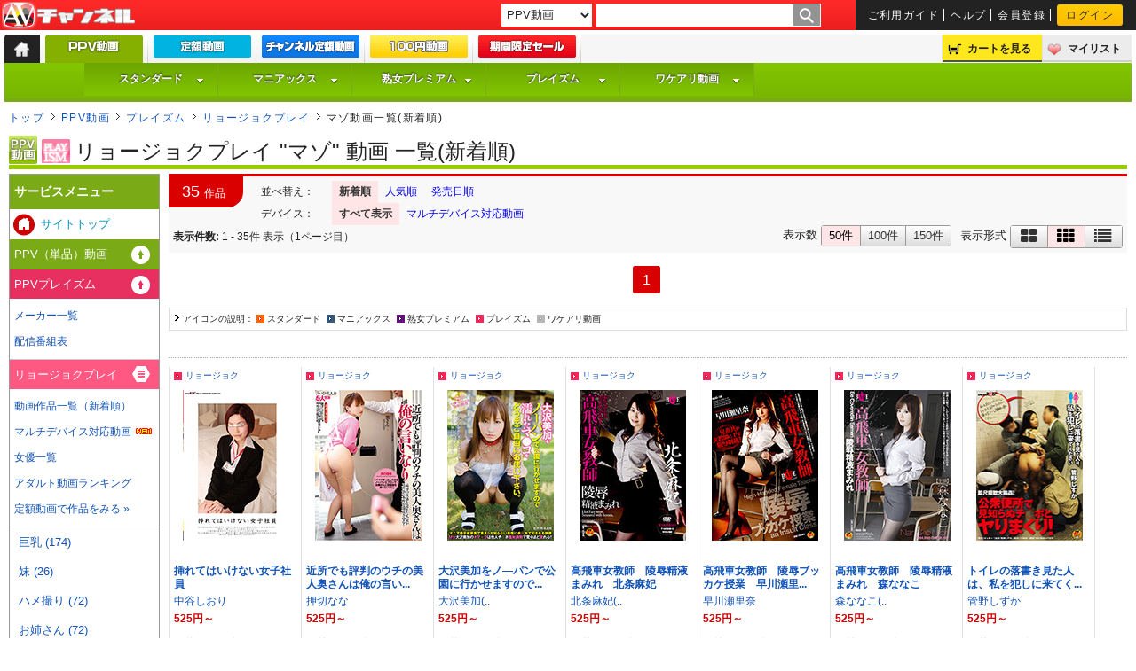

--- FILE ---
content_type: text/html;charset=UTF-8
request_url: https://www.av-channel.com/cat/277/?channelId=4006
body_size: 64339
content:
<!DOCTYPE html>
<html lang="ja">
<head prefix="og: http://ogp.me/ns#">
	<title>マゾのアダルト動画一覧。マゾのジャンル表示(1/1) - AVチャンネル</title>
	<meta name="keywords" content="リョージョクプレイマゾ, アダルト動画">
	<meta name="description" content="リョージョクプレイマゾの動画は35本!!! アダルト動画配信サイト【AVチャンネル】では、マゾの動画を、ストリーミング＋ダウンロード配信中！">
<meta name="viewport" content="width=device-width,initial-scale=1">
<meta property="og:locale" content="ja_JP" />
<meta property="og:site_name" content="AVチャンネル" />
<meta property="og:title" content="マゾのアダルト動画一覧。マゾのジャンル表示(1/1)" />
<meta property="og:description" content="リョージョクプレイマゾの動画は35本!!! アダルト動画配信サイト【AVチャンネル】では、マゾの動画を、ストリーミング＋ダウンロード配信中！" />
<meta property="og:url" content="https://www.av-channel.com/cat/277/" />
<meta property="og:image" content="null" />
<meta property="og:type" content="product" />
<meta charset="UTF-8">

		<meta http-equiv="X-UA-Compatible" content="IE=edge"/>
		<meta name="apple-mobile-web-app-title" content="AVC">
		<meta name="referrer" content="unsafe-url">
<link rel="shortcut icon" href="/images/icons/favicon.ico">
		<link rel="apple-touch-icon" href="/css_js/sp/sp_images/apple-touch-icon.png" />
		<link rel="stylesheet" type="text/css" href="/css_js/default.css?u=20220304">
		<link rel="stylesheet" type="text/css" href="/css_js/font-set.css?20191227">
		<link rel="stylesheet" href="/css_js/webfont/font-awesome/font-awesome.css">
		<!--[if lt IE 9]>
			<link rel="stylesheet" type="text/css" href="/css_js/ie.css">
			<script src="/css_js/js/html5.js"></script>
			<script src="/css_js/js/html5shiv.js"></script>
		<![endif]-->

		<link type='text/css' href='/css_js/jq/basic.css' rel='stylesheet' media='screen'>
		<!-- IE 6 hacks -->
		<!--[if lt IE 7]>
			<link type='text/css' href='/css_js/jq/simplemodal-ie.css' rel='stylesheet' media='screen'>
		<![endif]-->
		<style type="text/css">
			#simplemodal-overlay {background-color:#000; cursor:default;}
		</style>
		<link rel="canonical" href="https://www.av-channel.com/cat/277/">
<script type="text/javascript" src="/css_js/jq/jquery-1.8.3.min.js"></script>
		<script type="text/javascript" src="/css_js/jq/jquery.cookie.js"></script>
		<script type="text/javascript" src="/css_js/js/default.js" defer=”defer”></script>
<script type="text/javascript" src="/css_js/js/style_menu.js?2403" defer=”defer”></script>
<!-- 半額開始まで旧バナー表示 タイマー付き -->
<style>
  img[src*="/images/half/20220405/"]{visibility: hidden;}
</style>
<script>
$(function() {
  var here= (new Date()).getTime();
  var gmt = here + (new Date()).getTimezoneOffset()*60*1000;
  var startDate = "2018/01/01 17:00";
  var endDate = "2022/04/05 17:00";
  var nowDate = new Date(gmt+9*60*60*1000);
  if (startDate) {
     startDate = new Date(startDate);
   }
   else {
     startDate = nowDate;
   }
   if (endDate) {
     endDate = new Date(endDate);
   }
  if (startDate <= nowDate && (!endDate || nowDate <= endDate)) {
    $('img[src*="/images/half/20220405/"]').each(function(){
      var src = $(this).attr('src').replace(/20220405/g,'20220322');
      $(this).attr('src', src).css('visibility','visible');
    });
    $('[style*="/images/half/20220405/"]').css('background','url(//www.av-channel.com/images/half/20220322/bg.jpg) top center');
  }
  else {
    $('img[src*="/images/half/20220405/"]').css('visibility','visible');
    $('.half-timer-end-disnon').css('display','none');
  }
});
</script>
<!-- 半額開始まで旧バナー表示 タイマー付き -->
<!--monthly campaign 20220201-->
<style>
#slideImage{display: none;}
</style>
<script>
$(function() {
  var here= (new Date()).getTime();
  var gmt = here + (new Date()).getTimezoneOffset()*60*1000;
  var startDate = "2022/10/03 17:00";
  var endDate = "2022/10/31 16:59";
  var nowDate = new Date(gmt+9*60*60*1000);
  if (startDate) {
    startDate = new Date(startDate);
  } else {
    startDate = nowDate;
  }
  if (endDate) {
    endDate = new Date(endDate);
  }
  if (startDate <= nowDate && (!endDate || nowDate <= endDate)) {
//    $("#monthly-ticket-explan").parents('#top-style-speaker').after('<p class="red f16" style="margin-top:-17px;">【定額スタンダード ポイントバックキャンペーン ～9/30 17時まで】</p>');
//    $('.monthly #slideImage .overview>*:first-child img').attr('src','/images/cp/20220901/m_top_id1.jpg');
//    $('.monthly #slideImage .overview>*:first-child+* img').attr('src','/images/cp/20220201/m_top_id2.jpg');
    $('.monthly #slideImage .overview>*:first-child+*+* img').attr('src','/images/cp/20221003/m_top_id3.jpg');
//    $('.monthly #slideImage .overview>*:first-child+*+*+* img').attr('src','/images/cp/20220201/m_top_id4.jpg');
//    $('.monthly #slideImage .overview>*:first-child+*+*+*+* img').attr('src','/images/cp/20220201/m_top_id5.jpg');

    // /mypage/select_ticket/
    $('#mypage #contents4 #my-billing img[src*="/images/mypage/jukujo_m_ticket.jpg"]').parents('table').before('<p class="ctx"><a href="/static/monthly-campaign/"><img src="https://www.av-channel.com/images/cp/20221003/580_70.jpg" alt="定額 新規・カムバック購入 キャンペーン 10/31まで" height="70"></a></p><p><a class="f14 ctx" href="/static/monthly-campaign/">【定額動画 新規・カムバック購入 ～10/31 17時まで】</a></p>');
  }
  else {
    $('.js-top-bxslider a[href*="/static/monthly-campaign/"]').parent().remove();
  }
  $("#slideImage").show();
});
</script>
<!--end of monthly campaign 20220201-->
<script>
// 日時によって表示・非表示を切り替えるscript
// 記述例 <span class="view_timer" data-start-date="2015/9/24 10:00" data-end-date="2016/9/16 17:00">HogeHogeFugaFuga</span>
// ※要素に.view_timeを付与してください(script用class、スタイルは定義されていません)
// ※data-start-date="2015/9/24 10:00" data-end-date="2016/9/16 17:00"に開始終了日時を記述してください(開始・終了いずれかのみの記述でも有効です)
// .ad_footer,mypage_money_point_buy_smartphoneで使用
$(document).ready(function() {
  $(".view_timer").each(function(index, target) {
    var startDate = $(this).attr("data-start-date");
    var endDate = $(this).attr("data-end-date");
    var nowDate = new Date();
    if (startDate) {
      startDate = new Date(startDate);
    }
    else {
      startDate = nowDate;
    }
    if (endDate) {
      endDate = new Date(endDate);
    }
    if (startDate <= nowDate && (!endDate || nowDate <= endDate)) {
      $(this).show();
    }
    else {
      $(this).hide();
    }
  });
});
</script>
<!-- Google tag (gtag.js) -->
<script async src="https://www.googletagmanager.com/gtag/js?id=G-8B7P31CKQF"></script>
<script>
  window.dataLayer = window.dataLayer || [];
  function gtag(){dataLayer.push(arguments);}
  gtag('js', new Date());

  gtag('config', 'G-8B7P31CKQF');
</script>
	</head>
	<body>
		<!-- 全体_START -->
		<div id="wrapper">

			<header>
			<!-- ヘッダ_START -->
<div id="header-top">
					<p id="logo" title="AVチャンネル"><a href="https://www.av-channel.com/top/">AV-Channel</a></p>
					<div id="search-box">
						<!-- /Free word検索 -->
						<form name="kensaku" action='https://www.av-channel.com/keyword/' method="get">
							<select name="searchType">
<!--
								<option value="all"  >すべて</option>
-->
								<option value="ppv" selected >PPV動画</option>
								<option value="monthly"  >定額動画</option>
								<option value="ebook" >電子コミック</option>
							</select>
<datalist id="kanrenWord">
</datalist>
							<input class="flol" type="text" name="searchKeyword" value="" list="kanrenWord" />
							<input class="flol" type="image" value="search" src="/images/search_go.gif" alt="GO" >
						</form>
						<!-- Free word検索/ -->

						<!-- 共有サブメニュー_START -->
						<ul id="headerCommon" class="flor f10">
							<li><a href="https://www.av-channel.com/static/guide/">ご利用ガイド</a></li>
							<li><a href="https://www.av-channel.com/static/help/">ヘルプ</a></li>
							<li><a href="https://www.av-channel.com/new_member/" title="会員登録">会員登録</a></li>
							<li><a href="https://www.av-channel.com/login/">ログイン</a></li>
							</ul>
						<!-- 共有サブメニュー_END -->
					</div>
				</div>

				<div id="headerMiddle">
					<ul class="flol">
						<li id="tab-menu"><a href="https://www.av-channel.com/top/"><span>トップ</span></a></li><!--
						--><li id="tab-menu1" class="fnt1"><b><span><a href="https://www.av-channel.com/ppv/" title="PPV動画"></a></span></b></li><!--
						--><li id="tab-menu2" class="fnt1"><b><a href="https://www.av-channel.com/monthly/" title="定額動画"></a></b></li><!--
						--><li id="tab-menu6" class="fnt1"><b><a href="https://www.av-channel.com/channelMonthly/" title="チャンネル定額動画"></a></b></li><!--
						--><!--
						--><li id="tab-menu4" class="fnt1"><b><a href="https://www.av-channel.com/100yen/?viewType2=2" title="100円動画"></a></b></li><!--
            --><li id="tab-menu7" class="fnt1"><b><a href="https://www.av-channel.com/av/half/" title="期間限定セール"></a></b></li>

					</ul>

					<!-- カート＆マイリス_START -->
					<ul id="function-menu" class="flor">
						<li id="cart-menu"><a rel="nofollow" href="https://www.av-channel.com/cart_list/">カートを見る</a></li><!--
						--><li id="mylist-menu"><a rel="nofollow" href="https://www.av-channel.com/mypage/mylist/">マイリスト</a></li>
					</ul>
					<!-- カート＆マイリス_END -->
					</div>
				<!-- 検索機能：AVチャンネル全体チャンネル内まで検索_END -->
                        <div id="headerBottom">
<ul id="style-nav-menu2014" class="avc-menu ppv f12">
        <li  class="svc1"><a class="style_top" href="https://www.av-channel.com/s/std/">スタンダード</a>
                <ul id="style-menu1-ppv">
                </ul>
        </li>
        <li class="svc2"><a class="style_top" href="https://www.av-channel.com/s/mx/">マニアックス</a>
                <ul id="style-menu2-ppv">
                </ul>
        </li>
        <li class="svc3"><a class="style_top" href="https://www.av-channel.com/s/jukujo/">熟女プレミアム</a>
                <ul id="style-menu3-ppv">
                </ul>
	</li>
	<li class="svc4"><a class="style_top" href="https://www.av-channel.com/s/plaism/">プレイズム</a>
                <ul id="style-menu4-ppv">
                </ul>
	</li>
	<li class="svc5"><a class="style_top" href="https://www.av-channel.com/s/wd/">ワケアリ動画</a>
                <ul  id="style-menu5-ppv">
                </ul>
	</li>
</ul>

</div>
				</header>
<!--
	
-->
<!--<div class="check-message f14">本日(8/26)行った臨時メンテナンスは終了しました。</div>-->
<nav class="thumb-list">
		<ul>
			<li class="home-icon"><a href="https://www.av-channel.com/top/">トップ</a></li>
			<li class="nav-arw"><a href="https://www.av-channel.com/ppv/">PPV動画</a></li>
		<li class="nav-arw"><a href="https://www.av-channel.com/s/plaism/">プレイズム</a></li>
		<li class="nav-arw"><a href="/ch/violence-play/">リョージョクプレイ</a></li>
				<li class="nav-arw">マゾ動画一覧(新着順)</a></li>
		</ul>
	</nav>

	<h2 id="site-title" class="ltx ppv"><span class="ico-plaism-l">リョージョクプレイ&nbsp;"マゾ"&nbsp;動画 一覧(新着順)
			</span></h2>
		<form name="historyForm">
		<input type="hidden" name="historyUrl" value="">
	</form>
	<script type="text/javascript" src="/css_js/js/pagging.js"></script>

	<!--サイトメイン_START-->
	<div id="main-box">

		<!-- 左大枠_START -->
		<div id="container">

			<!-- MAINCONTENTS2_START -->
			<div id="contents-left">
<!-- <div id="cp10th-aniv" class="f12" style="display: block;">
<a href="http://king-fuzoku.com/deli/" target="_blank">
<img alt="デリヘルキング" src="http://www.av-channel.com/images/ad/deli.gif">
[PR] あの超有名女優の生デリヘル動画！
</a>
</div>
<script type="text/javascript" src="/css_js/jq/jq.avc.js"></script>

<div id="cp10th-aniv" class="f12" style="display: block;">
  <a href="/ppv/">
    <img alt="キャンペーン" src="/images/cp/20170210/top_banner.gif">
    今だけ！サービスポイント最大20倍の大還元！
  </a>
</div> -->
<!--
<div class="janre-opt">
<ul>
<li><a href="/cat/">ジャンル一覧</a></li>
<li><a href="/s/plaism/genre/">プレイズムのジャンル一覧</a></li>
	<li><a href="/cat/277/">「マゾ」を全スタイルから探す</a></li>
<li><a href="/cat/277/?serviceId=4">「マゾ」をプレイズムから探す</a></li>
</ul>
</div>
-->

<div class="seriesTitle">
	<h3 class="ltx f14">
	</h3>
	
</div>

				<div class="list-nav-categories clr">
					<p class="all-number fnt1"><span>35</span>作品</p>
<div class="flol"><ul class="nav-view-style"><li><b>並べ替え：</b></li><li class="list-view-on fnt1"><a href="/clist/?orderType=0&deviceType=0&serviceId=4&channelId=4006&categoryId=277&">新着順</a></li><li class="list-view-off fnt1"><a href="/clist/?orderType=1&deviceType=0&serviceId=4&channelId=4006&categoryId=277&">人気順</a></li><li class="list-view-off fnt1"><a href="/clist/?orderType=2&deviceType=0&serviceId=4&channelId=4006&categoryId=277&">発売日順</a></li></ul><ul class="nav-view-style"><li><b>デバイス：</b></li><li class="list-view-on fnt1"><a href="/clist/?orderType=0&serviceId=4&channelId=4006&categoryId=277&&deviceType=0">すべて表示</a></li><li class="list-view-off device fnt1"><a href="/clist/?orderType=0&serviceId=4&channelId=4006&categoryId=277&&deviceType=1">マルチデバイス対応動画</a></li></ul></div><div class="fCLR"><div class="nav-view-btn-wrapper"><span class="nav-view-btn-title">表示形式&nbsp;</span><ul class="nav-view-btn-group"><li class="nav-view-btn"><a class="" href="/clist/?serviceId=4&channelId=4006&categoryId=277&orderType=0&page=0&viewType=1"><i class="fa fa-fw fa-th-large"></i><span class="tooltip">詳細</span></a></li><li class="nav-view-btn"><a class="current" href="/clist/?serviceId=4&channelId=4006&categoryId=277&orderType=0&page=0&viewType=2"><i class="fa fa-fw fa-th"></i><span class="tooltip">パッケージ</span></a></li><li class="nav-view-btn"><a class="" href="/clist/?serviceId=4&channelId=4006&categoryId=277&orderType=0&page=0&viewType=3"><i class="fa fa-fw fa-list"></i><span class="tooltip tooltip-last">テキスト</span></a></li></ul></div><div class="nav-view-btn-wrapper"><span class="nav-view-btn-title">表示数&nbsp;</span><ul class="nav-view-btn-group"><li class="nav-view-btn"><a class="current" href="/clist/?serviceId=4&channelId=4006&categoryId=277&orderType=0&page=0&page=0&limit=50">50件</a></li><li class="nav-view-btn"><a class="" href="/clist/?serviceId=4&channelId=4006&categoryId=277&orderType=0&page=0&page=0&limit=100">100件</a></li><li class="nav-view-btn"><a class="" href="/clist/?serviceId=4&channelId=4006&categoryId=277&orderType=0&page=0&page=0&limit=150">150件</a></li></ul></div></div><p class="view-number f12"><b>表示件数:</b>&nbsp;1 - 35件&nbsp;表示（1ページ目）</p></div>

				<div class="numbers mg-t20 mg-b20"><ul ><li><span>1</span></li></ul>
</div><div class="clr ctx">
					<ul class="mg-t10 mg-b20 icon-list f10">
						<li>アイコンの説明：</li>
						<li class="ico-std">スタンダード</li>
						<li class="ico-mx">マニアックス</li>
						<li class="ico-jukujo">熟女プレミアム</li>
						<li class="ico-plaism">プレイズム</li>
						<li class="ico-wd">ワケアリ動画</li>
					</ul>
				</div>
<div id="item-list"><div class="list-navi"><div class="lbox ltx"></div><div class="rbox rtx"></div></div><!-- list-navi --><!-- 一覧系ヘッダb_END --><hr class="line-dot mg-t10 mg-b10"><div id="itemlist"><div id="cb46085"><div class="itembox2">
<div class="inbox-reg">
<p class="ico-plaism"><!--PPV_START--><span><img src="/images/spacer.gif" width="1" height="11" /></span><!--PPV_END--><!--CH_S--><a href="/ch/violence-play/">リョージョク</a><!--CH_E--></p>
<p class="j-r"><a href="/c/SDMT-085/"><img src="https://img2.av-channel.com/pict/S/SDMT-085/P/pac_r.jpg" width="120" height="170" alt="挿れてはいけない女子社員" /></a></p>
<p class="s-n">&nbsp;</p>
<p class="ltitle"><a href="/c/SDMT-085/">挿れてはいけない女子社員</a></p>
<p><a href="/act/11132/" title="なかたにしおり">中谷しおり</a></p>
<!--PPV_START-->
    <div id="cart46085">
    <ul>
    <li>525円～</li>

    </ul>
    </div>
<!--PPV_END-->
<!--BTN-->
</div>
</div>
</div><div id="cb50304"><div class="itembox2">
<div class="inbox-reg">
<p class="ico-plaism"><!--PPV_START--><span><img src="/images/spacer.gif" width="1" height="11" /></span><!--PPV_END--><!--CH_S--><a href="/ch/violence-play/">リョージョク</a><!--CH_E--></p>
<p class="j-r"><a href="/c/IENE-022/"><img src="https://img2.av-channel.com/pict/I/IENE-022/P/pac_r.jpg" width="120" height="170" alt="近所でも評判のウチの美人奥さんは俺の言いなり" /></a></p>
<p class="s-n">&nbsp;</p>
<p class="ltitle"><a href="/c/IENE-022/">近所でも評判のウチの美人奥さんは俺の言い...</a></p>
<p><a href="/act/8933/" title="おしきりなな">押切なな</a></p>
<!--PPV_START-->
    <div id="cart50304">
    <ul>
    <li>525円～</li>

    </ul>
    </div>
<!--PPV_END-->
<!--BTN-->
</div>
</div>
</div><div id="cb51217"><div class="itembox2">
<div class="inbox-reg">
<p class="ico-plaism"><!--PPV_START--><span><img src="/images/spacer.gif" width="1" height="11" /></span><!--PPV_END--><!--CH_S--><a href="/ch/violence-play/">リョージョク</a><!--CH_E--></p>
<p class="j-r"><a href="/c/SDMT-271/"><img src="https://img2.av-channel.com/pict/S/SDMT-271/P/pac_r.jpg" width="120" height="170" alt="大沢美加をノ—パンで公園に行かせますので濡れたマ○コをどうぞご自由にお使い下さい。" /></a></p>
<p class="s-n">&nbsp;</p>
<p class="ltitle"><a href="/c/SDMT-271/">大沢美加をノ—パンで公園に行かせますので...</a></p>
<p><a href="/act/10561/" title="おおさわみか">大沢美加(..</a></p>
<!--PPV_START-->
    <div id="cart51217">
    <ul>
    <li>525円～</li>

    </ul>
    </div>
<!--PPV_END-->
<!--BTN-->
</div>
</div>
</div><div id="cb45471"><div class="itembox2">
<div class="inbox-reg">
<p class="ico-plaism"><!--PPV_START--><span><img src="/images/spacer.gif" width="1" height="11" /></span><!--PPV_END--><!--CH_S--><a href="/ch/violence-play/">リョージョク</a><!--CH_E--></p>
<p class="j-r"><a href="/c/HBAD-098/"><img src="https://img2.av-channel.com/pict/H/HBAD-098/P/pac_r.jpg" width="120" height="170" alt="高飛車女教師　陵辱精液まみれ　北条麻妃" /></a></p>
<p class="s-n">&nbsp;</p>
<p class="ltitle"><a href="/c/HBAD-098/">高飛車女教師　陵辱精液まみれ　北条麻妃</a></p>
<p><a href="/act/8872/" title="ほうじょうまき">北条麻妃(..</a></p>
<!--PPV_START-->
    <div id="cart45471">
    <ul>
    <li>525円～</li>

    </ul>
    </div>
<!--PPV_END-->
<!--BTN-->
</div>
</div>
</div><div id="cb45472"><div class="itembox2">
<div class="inbox-reg">
<p class="ico-plaism"><!--PPV_START--><span><img src="/images/spacer.gif" width="1" height="11" /></span><!--PPV_END--><!--CH_S--><a href="/ch/violence-play/">リョージョク</a><!--CH_E--></p>
<p class="j-r"><a href="/c/HBAD-100/"><img src="https://img2.av-channel.com/pict/H/HBAD-100/P/pac_r.jpg" width="120" height="170" alt="高飛車女教師　陵辱ブッカケ授業　早川瀬里奈" /></a></p>
<p class="s-n">&nbsp;</p>
<p class="ltitle"><a href="/c/HBAD-100/">高飛車女教師　陵辱ブッカケ授業　早川瀬里...</a></p>
<p><a href="/act/7798/" title="はやかわせりな">早川瀬里奈</a></p>
<!--PPV_START-->
    <div id="cart45472">
    <ul>
    <li>525円～</li>

    </ul>
    </div>
<!--PPV_END-->
<!--BTN-->
</div>
</div>
</div><div id="cb45474"><div class="itembox2">
<div class="inbox-reg">
<p class="ico-plaism"><!--PPV_START--><span><img src="/images/spacer.gif" width="1" height="11" /></span><!--PPV_END--><!--CH_S--><a href="/ch/violence-play/">リョージョク</a><!--CH_E--></p>
<p class="j-r"><a href="/c/HBAD-106/"><img src="https://img2.av-channel.com/pict/H/HBAD-106/P/pac_r.jpg" width="120" height="170" alt="高飛車女教師　陵辱精液まみれ　森ななこ" /></a></p>
<p class="s-n">&nbsp;</p>
<p class="ltitle"><a href="/c/HBAD-106/">高飛車女教師　陵辱精液まみれ　森ななこ</a></p>
<p><a href="/act/10346/" title="もりななこ">森ななこ(..</a></p>
<!--PPV_START-->
    <div id="cart45474">
    <ul>
    <li>525円～</li>

    </ul>
    </div>
<!--PPV_END-->
<!--BTN-->
</div>
</div>
</div><div id="cb54106"><div class="itembox2">
<div class="inbox-reg">
<p class="ico-plaism"><!--PPV_START--><span><img src="/images/spacer.gif" width="1" height="11" /></span><!--PPV_END--><!--CH_S--><a href="/ch/violence-play/">リョージョク</a><!--CH_E--></p>
<p class="j-r"><a href="/c/SDMT-343/"><img src="https://img2.av-channel.com/pict/S/SDMT-343/P/pac_r.jpg" width="120" height="170" alt="トイレの落書き見た人は、私を犯しに来てください　管野しずか" /></a></p>
<p class="s-n">&nbsp;</p>
<p class="ltitle"><a href="/c/SDMT-343/">トイレの落書き見た人は、私を犯しに来てく...</a></p>
<p><a href="/act/10216/" title="かんのしずか">管野しずか</a></p>
<!--PPV_START-->
    <div id="cart54106">
    <ul>
    <li>525円～</li>

    </ul>
    </div>
<!--PPV_END-->
<!--BTN-->
</div>
</div>
</div><div id="cb45473"><div class="itembox2">
<div class="inbox-reg">
<p class="ico-plaism"><!--PPV_START--><span><img src="/images/spacer.gif" width="1" height="11" /></span><!--PPV_END--><!--CH_S--><a href="/ch/violence-play/">リョージョク</a><!--CH_E--></p>
<p class="j-r"><a href="/c/HBAD-104/"><img src="https://img2.av-channel.com/pict/H/HBAD-104/P/pac_r.jpg" width="120" height="170" alt="高飛車女教師　恥辱ザーメン教室　星野あかり" /></a></p>
<p class="s-n">&nbsp;</p>
<p class="ltitle"><a href="/c/HBAD-104/">高飛車女教師　恥辱ザーメン教室　星野あか...</a></p>
<p><a href="/act/6496/" title="ほしのあかり">星野あかり..</a></p>
<!--PPV_START-->
    <div id="cart45473">
    <ul>
    <li>525円～</li>

    </ul>
    </div>
<!--PPV_END-->
<!--BTN-->
</div>
</div>
</div><div id="cb45476"><div class="itembox2">
<div class="inbox-reg">
<p class="ico-plaism"><!--PPV_START--><span><img src="/images/spacer.gif" width="1" height="11" /></span><!--PPV_END--><!--CH_S--><a href="/ch/violence-play/">リョージョク</a><!--CH_E--></p>
<p class="j-r"><a href="/c/HBAD-119/"><img src="https://img2.av-channel.com/pict/H/HBAD-119/P/pac_r.jpg" width="120" height="170" alt="高飛車女教師　ペット性欲発散顔面ザーメン　鈴音りおな" /></a></p>
<p class="s-n">&nbsp;</p>
<p class="ltitle"><a href="/c/HBAD-119/">高飛車女教師　ペット性欲発散顔面ザーメン...</a></p>
<p><a href="/act/10880/" title="すずねりおな">鈴音りおな..</a></p>
<!--PPV_START-->
    <div id="cart45476">
    <ul>
    <li>525円～</li>

    </ul>
    </div>
<!--PPV_END-->
<!--BTN-->
</div>
</div>
</div><div id="cb45475"><div class="itembox2">
<div class="inbox-reg">
<p class="ico-plaism"><!--PPV_START--><span><img src="/images/spacer.gif" width="1" height="11" /></span><!--PPV_END--><!--CH_S--><a href="/ch/violence-play/">リョージョク</a><!--CH_E--></p>
<p class="j-r"><a href="/c/HBAD-111/"><img src="https://img2.av-channel.com/pict/H/HBAD-111/P/pac_r.jpg" width="120" height="170" alt="高飛車女教師　中出しされた魅惑の長身女教師　鈴木杏里" /></a></p>
<p class="s-n">&nbsp;</p>
<p class="ltitle"><a href="/c/HBAD-111/">高飛車女教師　中出しされた魅惑の長身女教...</a></p>
<p><a href="/act/7668/" title="すずきあんり">鈴木杏里</a></p>
<!--PPV_START-->
    <div id="cart45475">
    <ul>
    <li>525円～</li>

    </ul>
    </div>
<!--PPV_END-->
<!--BTN-->
</div>
</div>
</div><div id="cb51246"><div class="itembox2">
<div class="inbox-reg">
<p class="ico-plaism"><!--PPV_START--><span><img src="/images/spacer.gif" width="1" height="11" /></span><!--PPV_END--><!--CH_S--><a href="/ch/violence-play/">リョージョク</a><!--CH_E--></p>
<p class="j-r"><a href="/c/NHDTA-042/"><img src="https://img2.av-channel.com/pict/N/NHDTA-042/P/pac_r.jpg" width="120" height="170" alt="無理やり中出しされた人を好きになってしまいました。私は断れない性格でアナルも同時に・・・" /></a></p>
<p class="s-n">&nbsp;</p>
<p class="ltitle"><a href="/c/NHDTA-042/">無理やり中出しされた人を好きになってしま...</a></p>
<p><a href="/act/8703/" title="いまいなつみ">今井なつみ..</a></p>
<!--PPV_START-->
    <div id="cart51246">
    <ul>
    <li>525円～</li>

    </ul>
    </div>
<!--PPV_END-->
<!--BTN-->
</div>
</div>
</div><div id="cb45477"><div class="itembox2">
<div class="inbox-reg">
<p class="ico-plaism"><!--PPV_START--><span><img src="/images/spacer.gif" width="1" height="11" /></span><!--PPV_END--><!--CH_S--><a href="/ch/violence-play/">リョージョク</a><!--CH_E--></p>
<p class="j-r"><a href="/c/HBAD-123/"><img src="https://img2.av-channel.com/pict/H/HBAD-123/P/pac_r.jpg" width="120" height="170" alt="高飛車女教師　屈辱全裸授業　藤崎クロエ" /></a></p>
<p class="s-n">&nbsp;</p>
<p class="ltitle"><a href="/c/HBAD-123/">高飛車女教師　屈辱全裸授業　藤崎クロエ</a></p>
<p><a href="/act/9404/" title="ふじさきくろえ">藤崎クロエ..</a></p>
<!--PPV_START-->
    <div id="cart45477">
    <ul>
    <li>525円～</li>

    </ul>
    </div>
<!--PPV_END-->
<!--BTN-->
</div>
</div>
</div><div id="cb192551"><div class="itembox2">
<div class="inbox-reg">
<p class="ico-plaism"><!--PPV_START--><span><img src="/images/spacer.gif" width="1" height="11" /></span><!--PPV_END--><!--CH_S--><a href="/ch/violence-play/">リョージョク</a><!--CH_E--></p>
<p class="j-r"><a href="/c/FONE-150/"><img src="https://img2.av-channel.com/pict/F/FONE-150/P/pac_r.jpg" width="120" height="170" alt="炎上交際 女子K 細っこくて白くて若い女の子" /></a></p>
<p class="s-n">&nbsp;</p>
<p class="ltitle"><a href="/c/FONE-150/">炎上交際 女子K 細っこくて白くて若い女...</a></p>
<p>---</p>
<!--PPV_START-->
    <div id="cart192551">
    <ul>
    <li>330円～</li>

    </ul>
    </div>
<!--PPV_END-->
<!--BTN-->
</div>
</div>
</div><div id="cb186239"><div class="itembox2">
<div class="inbox-reg">
<p class="ico-plaism"><!--PPV_START--><span><img src="/images/spacer.gif" width="1" height="11" /></span><!--PPV_END--><!--CH_S--><a href="/ch/violence-play/">リョージョク</a><!--CH_E--></p>
<p class="j-r"><a href="/c/HBAD-613/"><img src="https://img2.av-channel.com/pict/H/HBAD-613/P/pac_r.jpg" width="120" height="170" alt="美人女教師・山賊姦　追い詰め意識無くした清楚な女穴に欲望のままに突っ込む" /></a></p>
<p class="s-n">&nbsp;</p>
<p class="ltitle"><a href="/c/HBAD-613/">美人女教師・山賊姦　追い詰め意識無くした...</a></p>
<p><a href="/act/25529/" title="ひろせりおな">広瀬りおな</a></p>
<!--PPV_START-->
    <div id="cart186239">
    <ul>
    <li>525円～</li>

    </ul>
    </div>
<!--PPV_END-->
<!--BTN-->
</div>
</div>
</div><div id="cb181635"><div class="itembox2">
<div class="inbox-reg">
<p class="ico-plaism"><!--PPV_START--><span><img src="/images/spacer.gif" width="1" height="11" /></span><!--PPV_END--><!--CH_S--><a href="/ch/violence-play/">リョージョク</a><!--CH_E--></p>
<p class="j-r"><a href="/c/NHDTB-592/"><img src="https://img2.av-channel.com/pict/N/NHDTB-592/P/pac_r.jpg" width="120" height="170" alt="上司がいる至近距離で美人な奥さんを寝取りイラマ 〜綺麗な顔をえずき汁まみれにされマ〇コを濡らすドM妻〜" /></a></p>
<p class="s-n">&nbsp;</p>
<p class="ltitle"><a href="/c/NHDTB-592/">上司がいる至近距離で美人な奥さんを寝取り...</a></p>
<p><a href="/act/25441/" title="かみさきまい">神咲まい(..</a></p>
<!--PPV_START-->
    <div id="cart181635">
    <ul>
    <li>525円～</li>

    </ul>
    </div>
<!--PPV_END-->
<!--BTN-->
</div>
</div>
</div><div id="cb173253"><div class="itembox2">
<div class="inbox-reg">
<p class="ico-plaism"><!--PPV_START--><span><img src="/images/spacer.gif" width="1" height="11" /></span><!--PPV_END--><!--CH_S--><a href="/ch/violence-play/">リョージョク</a><!--CH_E--></p>
<p class="j-r"><a href="/c/HBAD-126/"><img src="https://img2.av-channel.com/pict/H/HBAD-126/P/pac_r.jpg" width="120" height="170" alt="高飛車女教師　生意気だけど良く締まる" /></a></p>
<p class="s-n">&nbsp;</p>
<p class="ltitle"><a href="/c/HBAD-126/">高飛車女教師　生意気だけど良く締まる</a></p>
<p><a href="/act/9007/" title="はやまじゅんこ">葉山潤子</a></p>
<!--PPV_START-->
    <div id="cart173253">
    <ul>
    <li>525円～</li>

    </ul>
    </div>
<!--PPV_END-->
<!--BTN-->
</div>
</div>
</div><div id="cb158894"><div class="itembox2">
<div class="inbox-reg">
<p class="ico-plaism"><!--PPV_START--><span><img src="/images/spacer.gif" width="1" height="11" /></span><!--PPV_END--><!--CH_S--><a href="/ch/violence-play/">リョージョク</a><!--CH_E--></p>
<p class="j-r"><a href="/c/NHDTA-725/"><img src="https://img2.av-channel.com/pict/N/NHDTA-725/P/pac_r.jpg" width="120" height="170" alt="痴漢“M”覚醒2〜ヤリ部屋で輪姦され快楽に目覚めた言いなり娘〜" /></a></p>
<p class="s-n">&nbsp;</p>
<p class="ltitle"><a href="/c/NHDTA-725/">痴漢“M”覚醒2〜ヤリ部屋で輪姦され快楽...</a></p>
<p><a href="/act/20081/" title="みづきるな">美月るな(..</a></p>
<!--PPV_START-->
    <div id="cart158894">
    <ul>
    <li>525円～</li>

    </ul>
    </div>
<!--PPV_END-->
<!--BTN-->
</div>
</div>
</div><div id="cb153165"><div class="itembox2">
<div class="inbox-reg">
<p class="ico-plaism"><!--PPV_START--><span><img src="/images/spacer.gif" width="1" height="11" /></span><!--PPV_END--><!--CH_S--><a href="/ch/violence-play/">リョージョク</a><!--CH_E--></p>
<p class="j-r"><a href="/c/GS-278/"><img src="https://img2.av-channel.com/pict/G/GS-278/P/pac_r.jpg" width="120" height="170" alt="深夜、初々しい女子社員が上司のチ〇ポを喉の奥までしゃぶらされ嗚咽しながら研修と称した性奉仕をさせられていた。" /></a></p>
<p class="s-n">&nbsp;</p>
<p class="ltitle"><a href="/c/GS-278/">深夜、初々しい女子社員が上司のチ〇ポを喉...</a></p>
<p><a href="/act/24723/" title="ありするる">有栖るる(..</a></p>
<!--PPV_START-->
    <div id="cart153165">
    <ul>
    <li>525円～</li>

    </ul>
    </div>
<!--PPV_END-->
<!--BTN-->
</div>
</div>
</div><div id="cb149291"><div class="itembox2">
<div class="inbox-reg">
<p class="ico-plaism"><!--PPV_START--><span><img src="/images/spacer.gif" width="1" height="11" /></span><!--PPV_END--><!--CH_S--><a href="/ch/violence-play/">リョージョク</a><!--CH_E--></p>
<p class="j-r"><a href="/c/SVDVD-729/"><img src="https://img2.av-channel.com/pict/S/SVDVD-729/P/pac_r.jpg" width="120" height="170" alt="教師失格　マゾ堕ち孕ませ肉便器2〜堕ちて絶頂のトリコ〜" /></a></p>
<p class="s-n">&nbsp;</p>
<p class="ltitle"><a href="/c/SVDVD-729/">教師失格　マゾ堕ち孕ませ肉便器2〜堕ちて...</a></p>
<p><a href="/act/24185/" title="とみたゆい">富田優衣(..</a></p>
<!--PPV_START-->
    <div id="cart149291">
    <ul>
    <li>525円～</li>

    </ul>
    </div>
<!--PPV_END-->
<!--BTN-->
</div>
</div>
</div><div id="cb145982"><div class="itembox2">
<div class="inbox-reg">
<p class="ico-plaism"><!--PPV_START--><span><img src="/images/spacer.gif" width="1" height="11" /></span><!--PPV_END--><!--CH_S--><a href="/ch/violence-play/">リョージョク</a><!--CH_E--></p>
<p class="j-r"><a href="/c/SVDVD-709/"><img src="https://img2.av-channel.com/pict/S/SVDVD-709/P/pac_r.jpg" width="120" height="170" alt="教師失格　マゾ堕ち孕ませ肉便器〜中出し専用〜" /></a></p>
<p class="s-n">&nbsp;</p>
<p class="ltitle"><a href="/c/SVDVD-709/">教師失格　マゾ堕ち孕ませ肉便器〜中出し専...</a></p>
<p><a href="/act/23745/" title="いしかわゆうな">石川祐奈(..</a></p>
<!--PPV_START-->
    <div id="cart145982">
    <ul>
    <li>525円～</li>

    </ul>
    </div>
<!--PPV_END-->
<!--BTN-->
</div>
</div>
</div><div id="cb135849"><div class="itembox2">
<div class="inbox-reg">
<p class="ico-plaism"><!--PPV_START--><span><img src="/images/spacer.gif" width="1" height="11" /></span><!--PPV_END--><!--CH_S--><a href="/ch/violence-play/">リョージョク</a><!--CH_E--></p>
<p class="j-r"><a href="/c/STAR-916/"><img src="https://img2.av-channel.com/pict/S/STAR-916/P/pac_r.jpg" width="120" height="170" alt="榎本美咲　官能的調教" /></a></p>
<p class="s-n">&nbsp;</p>
<p class="ltitle"><a href="/c/STAR-916/">榎本美咲　官能的調教</a></p>
<p><a href="/act/22750/" title="えのもとみさき">榎本美咲</a></p>
<!--PPV_START-->
    <div id="cart135849">
    <ul>
    <li>525円～</li>

    </ul>
    </div>
<!--PPV_END-->
<!--BTN-->
</div>
</div>
</div><div id="cb127682"><div class="itembox2">
<div class="inbox-reg">
<p class="ico-plaism"><!--PPV_START--><span><img src="/images/spacer.gif" width="1" height="11" /></span><!--PPV_END--><!--CH_S--><a href="/ch/violence-play/">リョージョク</a><!--CH_E--></p>
<p class="j-r"><a href="/c/RCTD-012/"><img src="https://img2.av-channel.com/pict/R/RCTD-012/P/pac_r.jpg" width="120" height="170" alt="衆人姦視ハードコアBDSM　Public Disgrace２　水野朝陽" /></a></p>
<p class="s-n">&nbsp;</p>
<p class="ltitle"><a href="/c/RCTD-012/">衆人姦視ハードコアBDSM　Public...</a></p>
<p><a href="/act/16848/" title="みずのあさひ">水野朝陽(..</a></p>
<!--PPV_START-->
    <div id="cart127682">
    <ul>
    <li>525円～</li>

    </ul>
    </div>
<!--PPV_END-->
<!--BTN-->
</div>
</div>
</div><div id="cb125542"><div class="itembox2">
<div class="inbox-reg">
<p class="ico-plaism"><!--PPV_START--><span><img src="/images/spacer.gif" width="1" height="11" /></span><!--PPV_END--><!--CH_S--><a href="/ch/violence-play/">リョージョク</a><!--CH_E--></p>
<p class="j-r"><a href="/c/SVDVD-605/"><img src="https://img2.av-channel.com/pict/S/SVDVD-605/P/pac_r.jpg" width="120" height="170" alt="ドM人妻肉便器化計画　１２０分ノンストップライブ陵辱されても『チ○ポもっと欲しい！中に出して！』と叫ぶ変態マゾ女" /></a></p>
<p class="s-n">&nbsp;</p>
<p class="ltitle"><a href="/c/SVDVD-605/">ドM人妻肉便器化計画　１２０分ノンストッ...</a></p>
<p><a href="/act/23077/" title="たかぎちさと">高木千里</a></p>
<!--PPV_START-->
    <div id="cart125542">
    <ul>
    <li>525円～</li>

    </ul>
    </div>
<!--PPV_END-->
<!--BTN-->
</div>
</div>
</div><div id="cb124603"><div class="itembox2">
<div class="inbox-reg">
<p class="ico-plaism"><!--PPV_START--><span><img src="/images/spacer.gif" width="1" height="11" /></span><!--PPV_END--><!--CH_S--><a href="/ch/violence-play/">リョージョク</a><!--CH_E--></p>
<p class="j-r"><a href="/c/SDDE-488/"><img src="https://img2.av-channel.com/pict/S/SDDE-488/P/pac_r.jpg" width="120" height="170" alt="陵辱が溶け込んでいる学園生活　手錠　口枷　緊縛　羞恥　ぶっかけ　中出し･･･　調教という授業を当たり前の様に受けている女子校生　セントマゾヒスト学院" /></a></p>
<p class="s-n">&nbsp;</p>
<p class="ltitle"><a href="/c/SDDE-488/">陵辱が溶け込んでいる学園生活　手錠　口枷...</a></p>
<p><a href="/act/20694/" title="むかいあい">向井藍(羽..</a></p>
<!--PPV_START-->
    <div id="cart124603">
    <ul>
    <li>525円～</li>

    </ul>
    </div>
<!--PPV_END-->
<!--BTN-->
</div>
</div>
</div><div id="cb124659"><div class="itembox2">
<div class="inbox-reg">
<p class="ico-plaism"><!--PPV_START--><span><img src="/images/spacer.gif" width="1" height="11" /></span><!--PPV_END--><!--CH_S--><a href="/ch/violence-play/">リョージョク</a><!--CH_E--></p>
<p class="j-r"><a href="/c/RCT-958/"><img src="https://img2.av-channel.com/pict/R/RCT-958/P/pac_r.jpg" width="120" height="170" alt="衆人姦視ハードコアBDSM  Public Disgrace　三原ほのか" /></a></p>
<p class="s-n">&nbsp;</p>
<p class="ltitle"><a href="/c/RCT-958/">衆人姦視ハードコアBDSM  Publi...</a></p>
<p><a href="/act/19017/" title="みうらほのか">三原ほのか</a></p>
<!--PPV_START-->
    <div id="cart124659">
    <ul>
    <li>525円～</li>

    </ul>
    </div>
<!--PPV_END-->
<!--BTN-->
</div>
</div>
</div><div id="cb110209"><div class="itembox2">
<div class="inbox-reg">
<p class="ico-plaism"><!--PPV_START--><span><img src="/images/spacer.gif" width="1" height="11" /></span><!--PPV_END--><!--CH_S--><a href="/ch/violence-play/">リョージョク</a><!--CH_E--></p>
<p class="j-r"><a href="/c/UD-424/"><img src="https://img2.av-channel.com/pict/U/UD-424/P/pac_r.jpg" width="120" height="170" alt="オフィスレディー M奴隷 5" /></a></p>
<p class="s-n">&nbsp;</p>
<p class="ltitle"><a href="/c/UD-424/">オフィスレディー M奴隷 5</a></p>
<p><a href="/act/21580/" title="あまみやゆきな">天宮ゆきな</a></p>
<!--PPV_START-->
    <div id="cart110209">
    <ul>
    <li>306円～</li>

    </ul>
    </div>
<!--PPV_END-->
<!--BTN-->
</div>
</div>
</div><div id="cb110208"><div class="itembox2">
<div class="inbox-reg">
<p class="ico-plaism"><!--PPV_START--><span><img src="/images/spacer.gif" width="1" height="11" /></span><!--PPV_END--><!--CH_S--><a href="/ch/violence-play/">リョージョク</a><!--CH_E--></p>
<p class="j-r"><a href="/c/UD-414/"><img src="https://img2.av-channel.com/pict/U/UD-414/P/pac_r.jpg" width="120" height="170" alt="オフィスレディー M奴隷 4" /></a></p>
<p class="s-n">&nbsp;</p>
<p class="ltitle"><a href="/c/UD-414/">オフィスレディー M奴隷 4</a></p>
<p><a href="/act/9108/" title="もろぼしせいら">諸星セイラ..</a></p>
<!--PPV_START-->
    <div id="cart110208">
    <ul>
    <li>306円～</li>

    </ul>
    </div>
<!--PPV_END-->
<!--BTN-->
</div>
</div>
</div><div id="cb109331"><div class="itembox2">
<div class="inbox-reg">
<p class="ico-plaism"><!--PPV_START--><span><img src="/images/spacer.gif" width="1" height="11" /></span><!--PPV_END--><!--CH_S--><a href="/ch/violence-play/">リョージョク</a><!--CH_E--></p>
<p class="j-r"><a href="/c/UD-405/"><img src="https://img2.av-channel.com/pict/U/UD-405/P/pac_r.jpg" width="120" height="170" alt="オフィスレディー　M奴隷 3" /></a></p>
<p class="s-n">&nbsp;</p>
<p class="ltitle"><a href="/c/UD-405/">オフィスレディー　M奴隷 3</a></p>
<p><a href="/act/9796/" title="たきざわあんな">滝沢あんな</a></p>
<!--PPV_START-->
    <div id="cart109331">
    <ul>
    <li>306円～</li>

    </ul>
    </div>
<!--PPV_END-->
<!--BTN-->
</div>
</div>
</div><div id="cb105596"><div class="itembox2">
<div class="inbox-reg">
<p class="ico-plaism"><!--PPV_START--><span><img src="/images/spacer.gif" width="1" height="11" /></span><!--PPV_END--><!--CH_S--><a href="/ch/violence-play/">リョージョク</a><!--CH_E--></p>
<p class="j-r"><a href="/c/AVNT-021/"><img src="https://img2.av-channel.com/pict/A/AVNT-021/P/pac_r.jpg" width="120" height="170" alt="弱乳女子いいなり受精　地方から来た10代の奴隷願望" /></a></p>
<p class="s-n">&nbsp;</p>
<p class="ltitle"><a href="/c/AVNT-021/">弱乳女子いいなり受精　地方から来た10代...</a></p>
<p><a href="/act/14790/" title="さとうありす">佐藤ありす..</a></p>
<!--PPV_START-->
    <div id="cart105596">
    <ul>
    <li>550円～</li>

    </ul>
    </div>
<!--PPV_END-->
<!--BTN-->
</div>
</div>
</div><div id="cb106350"><div class="itembox2">
<div class="inbox-reg">
<p class="ico-plaism"><!--PPV_START--><span><img src="/images/spacer.gif" width="1" height="11" /></span><!--PPV_END--><!--CH_S--><a href="/ch/violence-play/">リョージョク</a><!--CH_E--></p>
<p class="j-r"><a href="/c/UD-385/"><img src="https://img2.av-channel.com/pict/U/UD-385/P/pac_r.jpg" width="120" height="170" alt="オフィスレディー　M奴隷 2" /></a></p>
<p class="s-n">&nbsp;</p>
<p class="ltitle"><a href="/c/UD-385/">オフィスレディー　M奴隷 2</a></p>
<p><a href="/act/7088/" title="かわかみゆう">川上ゆう(..</a></p>
<!--PPV_START-->
    <div id="cart106350">
    <ul>
    <li>306円～</li>

    </ul>
    </div>
<!--PPV_END-->
<!--BTN-->
</div>
</div>
</div><div id="cb105039"><div class="itembox2">
<div class="inbox-reg">
<p class="ico-plaism"><!--PPV_START--><span><img src="/images/spacer.gif" width="1" height="11" /></span><!--PPV_END--><!--CH_S--><a href="/ch/violence-play/">リョージョク</a><!--CH_E--></p>
<p class="j-r"><a href="/c/UD-352/"><img src="https://img2.av-channel.com/pict/U/UD-352/P/pac_r.jpg" width="120" height="170" alt="オフィスレディー　M奴隷" /></a></p>
<p class="s-n">&nbsp;</p>
<p class="ltitle"><a href="/c/UD-352/">オフィスレディー　M奴隷</a></p>
<p><a href="/act/20693/" title="あらがきありな">新垣ありな</a></p>
<!--PPV_START-->
    <div id="cart105039">
    <ul>
    <li>306円～</li>

    </ul>
    </div>
<!--PPV_END-->
<!--BTN-->
</div>
</div>
</div><div id="cb94196"><div class="itembox2">
<div class="inbox-reg">
<p class="ico-plaism"><!--PPV_START--><span><img src="/images/spacer.gif" width="1" height="11" /></span><!--PPV_END--><!--CH_S--><a href="/ch/violence-play/">リョージョク</a><!--CH_E--></p>
<p class="j-r"><a href="/c/ONAL-310/"><img src="https://img2.av-channel.com/pict/O/ONAL-310/P/pac_r.jpg" width="120" height="170" alt="素人投稿 野外でオナニーさせられるマゾ女" /></a></p>
<p class="s-n">&nbsp;</p>
<p class="ltitle"><a href="/c/ONAL-310/">素人投稿 野外でオナニーさせられるマゾ女</a></p>
<p>---</p>
<!--PPV_START-->
    <div id="cart94196">
    <ul>
    <li>550円～</li>

    </ul>
    </div>
<!--PPV_END-->
<!--BTN-->
</div>
</div>
</div><div id="cb85826"><div class="itembox2">
<div class="inbox-reg">
<p class="ico-plaism"><!--PPV_START--><span><img src="/images/spacer.gif" width="1" height="11" /></span><!--PPV_END--><!--CH_S--><a href="/ch/violence-play/">リョージョク</a><!--CH_E--></p>
<p class="j-r"><a href="/c/VERUS-3005/"><img src="https://img2.av-channel.com/pict/V/VERUS-3005/P/pac_r.jpg" width="120" height="170" alt="奇才緊縛師　ミラ狂美　がやりたい放題！　緊縛メ♀ス豚奴隷　凌辱調教FUCK 希咲ミカ" /></a></p>
<p class="s-n">&nbsp;</p>
<p class="ltitle"><a href="/c/VERUS-3005/">奇才緊縛師　ミラ狂美　がやりたい放題！　...</a></p>
<p><a href="/act/17836/" title="きざきみか">希咲ミカ</a></p>
<!--PPV_START-->
    <div id="cart85826">
    <ul>
    <li>999円～</li>

    </ul>
    </div>
<!--PPV_END-->
<!--BTN-->
</div>
</div>
</div><div id="cb83109"><div class="itembox2">
<div class="inbox-reg">
<p class="ico-plaism"><!--PPV_START--><span><img src="/images/spacer.gif" width="1" height="11" /></span><!--PPV_END--><!--CH_S--><a href="/ch/violence-play/">リョージョク</a><!--CH_E--></p>
<p class="j-r"><a href="/c/LOVE-67/"><img src="https://img2.av-channel.com/pict/L/LOVE-67/P/pac_r.jpg" width="120" height="170" alt="初めてのぶっかけ 緊縛輪姦　芦田知子18才" /></a></p>
<p class="s-n">&nbsp;</p>
<p class="ltitle"><a href="/c/LOVE-67/">初めてのぶっかけ 緊縛輪姦　芦田知子18...</a></p>
<p><a href="/act/17468/" title="あしだともこ">芦田知子</a></p>
<!--PPV_START-->
    <div id="cart83109">
    <ul>
    <li>999円～</li>

    </ul>
    </div>
<!--PPV_END-->
<!--BTN-->
</div>
</div>
</div><div id="cb28038"><div class="itembox2">
<div class="inbox-reg">
<p class="ico-plaism"><!--PPV_START--><span><img src="/images/spacer.gif" width="1" height="11" /></span><!--PPV_END--><!--CH_S--><a href="/ch/violence-play/">リョージョク</a><!--CH_E--></p>
<p class="j-r"><a href="/c/NHDT-625/"><img src="https://img2.av-channel.com/pict/N/NHDT-625/P/pac_r.jpg" width="120" height="170" alt="羞恥＋野外＋全裸＋緊縛＋浣腸＋拳姦＝Ｆカップあやね21歳" /></a></p>
<p class="s-n">&nbsp;</p>
<p class="ltitle"><a href="/c/NHDT-625/">羞恥＋野外＋全裸＋緊縛＋浣腸＋拳姦＝Ｆカ...</a></p>
<p><a href="/act/4616/" title="まつしたゆうか">松下ゆうか..</a></p>
<!--PPV_START-->
    <div id="cart28038">
    <ul>
    <li>525円～</li>

    </ul>
    </div>
<!--PPV_END-->
<!--BTN-->
</div>
</div>
</div></div><!--itemlist_end--><hr class="line-dot mg-t10 mg-b10"><div class="list-navi"><div class="lbox ltx"></div><div class="rbox rtx"></div></div></div><!--item-list_end--><div class="numbers mg-t20 mg-b20"><ul ><li><span>1</span></li></ul>
</div><div class="recommend">
					<h3>マゾを見ている人はこんなジャンルも見ています。</h3>
					<div class="recommend-text" align="left">
						<ul>
<li><a href="/cat/42/">母子相姦</a></li>
						<li><a href="/cat/111/">外国人</a></li>
						<li><a href="/cat/14/">調教</a></li>
						<li><a href="/cat/33/">誘惑</a></li>
						<li><a href="/cat/268/">巨尻</a></li>
						<li><a href="/cat/58/">近親相姦</a></li>
						<li><a href="/cat/90/">和服</a></li>
						<li><a href="/cat/60/">シロウト</a></li>
						<li><a href="/cat/69/">リョージョク</a></li>
						<li><a href="/cat/4/">ハメ撮り</a></li>
						</ul>
					</div>
				</div>

				<hr class="line">
<!--
<div class="janre-opt">
<ul>
<li><a href="/cat/">ジャンル一覧</a></li>
<li><a href="/s/plaism/genre/">プレイズムのジャンル一覧</a></li>
<li><a href="/cat/277/">「マゾ」を全スタイルから探す</a></li>
<li><a href="/cat/277/?serviceId=4">「マゾ」をプレイズムから探す</a></li>
</ul>
</div>
-->

				<p class="toTop f10"><a href="#wrapper">ページトップへ</a></p>
				<br>

				</div><!--contents2-->
		</div><!--container-->

	<!-- LEFTMENU_START -->
		<div id="left-menu">
		<script>
				$(function(){
				$(".list-view").click( function(){
					$(".style-view-menu").slideToggle(300);
					});
				$(".ch-view-menu li:gt(4)").hide();
				$(".ch-view").toggle( function(){
					$(".ch-view-menu li:gt(4)").slideDown(500);
						$(this).html("閉じる&nbsp;[-]");
					},function(){
						$(".ch-view-menu li:gt(4)").slideUp(300);
						$(".ch-view").html("チャンネルをすべて表示&nbsp;[+]");
					});
				$(".genre-view-menu li:gt(9)").hide();
				$(".genre-view").toggle( function(){
					$(".genre-view-menu li:gt(9)").slideDown(300);
					$(this).html("閉じる&nbsp;[-]");
					},function(){
						$(".genre-view-menu li:gt(9)").slideUp(300);
						$(".genre-view").html("ジャンルをすべて表示&nbsp;[+]");
					return false;
					});
				});
				</script>
				<noscript>
				<p class="ltx">Javascriptを有効にしてください</p>
				</noscript>
			<!-- ↓↓↓ MENU DETAILS ↓↓↓ -->

			<section class="genebox mg-b5 ppv">
				<h3 class="ltx ppv fnt1">サービスメニュー</h3>
				<nav>
					<ul id="sidemenu-list">
						<li class="menu home fnt1 ltx"><a href="https://www.av-channel.com/top/">サイトトップ</a></li>
					<li class="menu fnt1 ppv ltx"><span><a href="/ppv/">PPV（単品）動画</a></span>
							<ul class="ltx f14">
								<li class="plaism open pd-l5 fnt1"><span><a href="https://www.av-channel.com/s/plaism/">PPVプレイズム</a></span>
					<ul class="lists">
										<li><a href="https://www.av-channel.com/mlist/plaism/">メーカー一覧</a></li>
										<li><a href="/calendar/plaism/">配信番組表</a></li>
									</ul>
									<p><a href="https://www.av-channel.com/ch/violence-play/">リョージョクプレイ</a></p>
									<ul class="lists">
										<li><a href="/clist/plaism/violence-play/">動画作品一覧（新着順）</a></li>
										<li class="smp-ico"><a href="/clist/plaism/violence-play/?deviceType=1">マルチデバイス対応動画</a></li>
										<li><a href="https://www.av-channel.com/alist/plaism/violence-play/">女優一覧</a></li>

										<li><a href="/ranking/c/violence-play/">アダルト動画ランキング</a></li>
										 <li><a href="https://www.av-channel.com/ch/violence-play/m/">定額動画で作品をみる &raquo;</a></li>
										</ul>
<!--カテゴリーリスト-->
									<div class="genre-view-menu">
									<!--カテゴリーリスト-->
<ul>
<li><a href="/cat/1/?channelId=4006">巨乳&nbsp;(174)</a></li>
<li><a href="/cat/2/?channelId=4006">妹&nbsp;(26)</a></li>
<li><a href="/cat/4/?channelId=4006">ハメ撮り&nbsp;(72)</a></li>
<li><a href="/cat/7/?channelId=4006">お姉さん&nbsp;(72)</a></li>
<li><a href="/cat/8/?channelId=4006">オムニバス&nbsp;(194)</a></li>
<li><a href="/cat/9/?channelId=4006">総集編&nbsp;(127)</a></li>
<li><a href="/cat/10/?channelId=4006">ドキュメント&nbsp;(16)</a></li>
<li><a href="/cat/12/?channelId=4006">女子校生&nbsp;(537)</a></li>
<li><a href="/cat/14/?channelId=4006">調教&nbsp;(320)</a></li>
<li><a href="/cat/16/?channelId=4006">女教師&nbsp;(138)</a></li>
<li><a href="/cat/19/?channelId=4006">レ○プ&nbsp;(242)</a></li>
<li><a href="/cat/21/?channelId=4006">学園物&nbsp;(129)</a></li>
<li><a href="/cat/24/?channelId=4006">人妻&nbsp;(22)</a></li>
<li><a href="/cat/25/?channelId=4006">セクハラ&nbsp;(78)</a></li>
<li><a href="/cat/27/?channelId=4006">コスプレ&nbsp;(55)</a></li>
<li><a href="/cat/30/?channelId=4006">水着&nbsp;(17)</a></li>
<li><a href="/cat/31/?channelId=4006">緊縛&nbsp;(76)</a></li>
<li><a href="/cat/55/?channelId=4006">輪姦&nbsp;(249)</a></li>
<li><a href="/cat/56/?channelId=4006">露出&nbsp;(84)</a></li>
<li><a href="/cat/59/?channelId=4006">監禁&nbsp;(128)</a></li>
<li><a href="/cat/60/?channelId=4006">シロウト&nbsp;(132)</a></li>
<li><a href="/cat/63/?channelId=4006">ギャル&nbsp;(70)</a></li>
<li><a href="/cat/72/?channelId=4006">ドラマ&nbsp;(323)</a></li>
<li><a href="/cat/81/?channelId=4006">ナース・女医&nbsp;(32)</a></li>
<li><a href="/cat/111/?channelId=4006">外国人&nbsp;(5)</a></li>
<li><a href="/cat/112/?channelId=4006">潮吹き&nbsp;(136)</a></li>
<li><a href="/cat/117/?channelId=4006">ぶっかけ・顔射&nbsp;(59)</a></li>
<li><a href="/cat/121/?channelId=4006">ロリロリ&nbsp;(343)</a></li>
<li><a href="/cat/134/?channelId=4006">バイブ責め&nbsp;(79)</a></li>
<li><a href="/cat/135/?channelId=4006">吊り&nbsp;(7)</a></li>
<li><a href="/cat/138/?channelId=4006">野外調教&nbsp;(30)</a></li>
<li><a href="/cat/142/?channelId=4006">爆乳&nbsp;(35)</a></li>
<li><a href="/cat/146/?channelId=4006">中出し&nbsp;(540)</a></li>
<li><a href="/cat/149/?channelId=4006">青姦&nbsp;(65)</a></li>
<li><a href="/cat/156/?channelId=4006">電マ&nbsp;(59)</a></li>
<li><a href="/cat/159/?channelId=4006">パイパン&nbsp;(96)</a></li>
<li><a href="/cat/196/?channelId=4006">アクメ&nbsp;(267)</a></li>
<li><a href="/cat/199/?channelId=4006">SM&nbsp;(54)</a></li>
<li><a href="/cat/200/?channelId=4006">イラマチオ&nbsp;(55)</a></li>
<li><a href="/cat/207/?channelId=4006">拘束&nbsp;(153)</a></li>
<li><a href="/cat/208/?channelId=4006">拷問&nbsp;(44)</a></li>
<li><a href="/cat/235/?channelId=4006">熟女&nbsp;(25)</a></li>
<li><a href="/cat/245/?channelId=4006">複数責め&nbsp;(89)</a></li>
<li><a href="/cat/274/?channelId=4006">長時間作品&nbsp;(229)</a></li>
<li><a href="/cat/275/?channelId=4006">企画物&nbsp;(73)</a></li>
<li><a href="/cat/276/?channelId=4006">若妻&nbsp;(118)</a></li>
<li><a href="/cat/277/?channelId=4006">マゾ&nbsp;(35)</a></li>
<li><a href="/cat/281/?channelId=4006">清純&nbsp;(13)</a></li>
<li><a href="/cat/286/?channelId=4006">微乳・貧乳&nbsp;(112)</a></li>
<li><a href="/cat/296/?channelId=4006">セーラー服&nbsp;(89)</a></li>
<li><a href="/cat/317/?channelId=4006">女子大生&nbsp;(60)</a></li>
</ul>
<!--カテゴリーリストEND-->
<p class="genre-view f12 pd-5">ジャンルをすべて表示&nbsp;[+]</p>
									</div>
<p class="pd-5 f12 plaism"><em>チャンネル一覧</em></p>
									<ul class="ltx channel">
									<li><a href="https://www.av-channel.com/ch/story-play/">ストーリープレイ</a></li>
									<li><a href="https://www.av-channel.com/ch/moso-play/">妄想プレイ</a></li>
									<li><a href="https://www.av-channel.com/ch/chijo-play/">痴女プレイ</a></li>
									<li><a href="https://www.av-channel.com/ch/acme-play/">イカセプレイ</a></li>
									<li><a href="https://www.av-channel.com/ch/nakadashi-play/">中出しプレイ</a></li>
									<li><a href="https://www.av-channel.com/ch/violence-play/">リョージョクプレイ</a></li>
									<li><a href="https://www.av-channel.com/ch/paiketsu-play/">乳尻プレイ</a></li>
									<li><a href="https://www.av-channel.com/ch/fuzoku-play/">風俗プレイ</a></li>
									<li><a href="https://www.av-channel.com/ch/chikan-play/">痴漢プレイ</a></li>
									<li><a href="https://www.av-channel.com/ch/les-play/">レズプレイ</a></li>
									<li><a href="https://www.av-channel.com/ch/feti-play/">フェチプレイ</a></li>
									<li><a href="https://www.av-channel.com/ch/ng-play/">NGプレイ</a></li>
									<li><a href="https://www.av-channel.com/ch/sca-play/">スカトロプレイ</a></li>
									<li><a href="https://www.av-channel.com/ch/peeping-play/">のぞき見プレイ</a></li>
									<li><a href="https://www.av-channel.com/ch/costume-play/">コスプレイ</a></li>
									</ul>
								</li>
								<li class="f12 pd-5 ppv"><em class="siro">スタイル一覧</em></li>
<li class="fnt1 f14"><a href="/s/std/">スタンダード</a></li>
						<li class="fnt1 f14"><a href="/s/mx/">マニアックス</a></li>
						<li class="fnt1 f14"><a href="/s/jukujo/">熟女プレミアム</a></li>
						<li class="fnt1 f14"><a href="/s/plaism/">プレイズム</a></li>
						<li class="fnt1 f14"><a href="/s/wd/">ワケアリ動画</a></li>
						</ul>
						</li>
						<li class="ltx f12 pd-5 ppv"><em class="siro">サービス一覧</em></li>
						<li class="menu fnt1 ltx"><a href="/monthly/">定額動画</a></li>
						<li class="menu fnt1 ltx"><a href="/ebook/">電子コミック</a></li>
						</ul>
				</nav>

			<!--styleMenu--></section>

			</section>
			<!--leftmenu-service-->

			<!--　タイマー 20120810-20120824 PPVと定額のスタイルの表示み -->
<!--
<div class="genebox-noside">
<h3 class="bgs-top">キャンペーン開催中！！</h3>
<a href="https://www.av-channel.com/static/tokutoku-campaign2012GW/"><img src="https://www.av-channel.com/images/plaism/cp/20120423/cp_180x180.png" alt="GW企画！月額トクトクキャンペーン！！"></a>
</div>
<br>
-->

<!--
<div class="genebox-noside">
<h3 class="bgs-top">キャンペーンのご案内</h3>
<a href="https://www.av-channel.com/mypage/money_point_buy/"><img src="https://www.av-channel.com/images/cp/20120327/smcp_180_60.jpg" alt="セキュリティーマネー/セキュリティーマネー・ゴールド春のポイントプレゼントキャンペーン" style="border: 0pt none; margin: 5px 0pt 0pt; width: 180px;" border="0"></a>
</div>
-->



<!-- 作品ランキング_START -->
<!-- 作品ランキング_START -->
<div class="genebox mg-b10">
	<h3 class="ltx">週間動画ランキング</h3>
	<dl class="rank f12 pd-5">
		<dt title="週間作品ランキング第1位" class="crown1">1</dt>
		<dd><a href="/c/HBAD-280/"><img src="https://img2.av-channel.com/pict/H/HBAD-280/P/pac_m.jpg" alt="自宅を占拠され生徒達に輪姦される女教師・・・　千乃あずみ" /></a>
		<a href="/c/HBAD-280/">自宅を占拠され生徒達に輪姦される女教師・・・　千乃あずみ</a></dd>
	</dl>
<dl class="rank f12 pd-5">
		<dt title="週間作品ランキング第2位" class="crown2">2</dt>
		<dd><a href="/c/SDMUA-013/"><img src="https://img2.av-channel.com/pict/S/SDMUA-013/P/pac_m.jpg" alt="303号室の久留木さんと320号室の成沢さんところの奥さん、このマンションのルールも分かんないんだから、好き放題レ×プしちゃえば？" /></a>
		<a href="/c/SDMUA-013/">303号室の久留木さんと320号室の成沢さんところの奥さん、このマンションのルールも分かんないんだから、好き放題レ×プしちゃえば？</a></dd>
	</dl>
<dl class="rank f12 pd-5">
		<dt title="週間作品ランキング第3位" class="crown3">3</dt>
		<dd><a href="/c/IE-078F/"><img src="https://img2.av-channel.com/pict/I/IE-078F/P/pac_m.jpg" alt="幼妻生ゴミ不法投棄 〜生出し、中出しされゴミにされた幼妻がポリバケツの中で啜り泣く〜" /></a>
		<a href="/c/IE-078F/">幼妻生ゴミ不法投棄 〜生出し、中出しされゴミにされた幼妻がポリバケツの中で啜り泣く〜</a></dd>
	</dl>
	<dl class="rank2 f12 pd-5">
	
	</dl>
<!--ALL_LINK_START-->
	<p class="f10 pd-5 ltx lh15">2026/01/18〜2026/01/25データを元に集計しています</p>
	<p class="mg-5 fnt1"><a href="/ranking/c/violence-play/" class="menu-btn">ランキングを見る</a></p>
<!--ALL_LINK_END-->
</div>
<!-- 作品ランキング_END -->

<aside class="pr mg-t10">
<h4 class="ltx f12">AVチャンネル 公式Twitter</h4>
<a href="https://twitter.com/av_channel" target="_blank"><img src="https://www.av-channel.com/images/twitter.png" alt="" border="0"></a>
</aside>
                        <!--TW_S-->
<!--
                        <p style="margin-bottom:5px;">
                        <script src="http://widgets.twimg.com/j/2/widget.js"></script>
                        <script>
                        new TWTR.Widget({
                          version: 2,
                          type: 'profile',
                          rpp: 4,
                          interval: 10000,
                          width: 160,
                          height: 250,
                          theme: {
                            shell: {
                              background: '#d60000',
                              color: '#ffffff'
                            },
                            tweets: {
                              background: '#ffffff',
                              color: '#333333',
                              links: '#1176c2'
                            }
                          },
                          features: {
                            scrollbar: false,
                            loop: true,
                            live: true,
                            hashtags: false,
                            timestamp: false,
                            avatars: true,
                            behavior: 'default'
                          }
                        }).render().setUser('AV_Channel').start();
                        </script>
                        </p>
-->
                        <!--TW_E-->
</div>
		<!-- LEFTMENU_END -->
</div>
	<!--サイトメイン_END-->

<!-- /フッタ -->
<footer>
	<div class="foot-service">
<ul>
			<li><b class="fnt1">ご利用案内</b></li>
			<li><a href="https://www.av-channel.com/static/guide/">ご利用ガイド</a></li>
			<li class="footbox"><a href="https://www.av-channel.com/mypage/new_member/">会員登録</a></li>
			<li><a href="https://www.av-channel.com/login/">ログイン</a></li>
</ul>

		<!-- ログイン必須あり -->

		<ul>
			<li><b class="fnt1">サービス・コンテンツ</b></li>
			<li><a href="https://www.av-channel.com/top/">総合トップ</a></li>
			<li><a href="https://www.av-channel.com/ppv/">PPV動画</a></li>
			<li><a href="https://www.av-channel.com/monthly/">月額動画</a></li>
			<li><a href="https://www.av-channel.com/channelMonthly/">チャンネル月額動画</a></li>

			<li class="footbox"><a href="https://www.av-channel.com/sp_list/">PPV動画 特集一覧</a></li>
			<li><a href="https://www.av-channel.com/100yen/">100円動画</a></li>
		</ul>

		<ul>
			<li><b class="fnt1">作品をさがす</b></li>
			<li><a href="https://www.av-channel.com/calendar/">PPV動画配信番組表</a></li>
			<li><a href="https://www.av-channel.com/ranking/c/">PPV動画ランキング</a></li>
			<li><a href="https://www.av-channel.com/clist/">PPV動画新着動画一覧</a></li>

			<li class="footbox"><a href="https://www.av-channel.com/calendar/m/">定額動画配信番組表</a></li>
			<li><a href="https://www.av-channel.com/ranking/c/m/">定額動画ランキング</a></li>
			<li><a href="https://www.av-channel.com/clist/m/">定額動画新着動画一覧</a></li>

		</ul>

		<ul>
			<li><b class="fnt1">サポート</b></li>
			<li><a href="https://www.av-channel.com/static/help/">ヘルプ一覧</a></li>
<li><a href="https://www.av-channel.com/inquiry/">お問い合わせ</a></li>
<li><a href="https://www.av-channel.com/inquiry/?reqForm=1">AVCプレイヤーのお問い合わせ</a></li>

<li class="footbox"><a href="https://www.av-channel.com/mypage/password_send/">パスワードをお忘れの方</a></li>
			<!--<li><a href="https://www.av-channel.com/browser/test2008.jsp" target="check">ブラウザ設定の確認</a></li>-->
</ul>

		<ul>
			<li><b class="fnt1">諸規約・運営・その他</b></li>
			<li><a href="https://www.av-channel.com/static/bylaw/">利用規約</a></li>
			<li><a href="https://www.av-channel.com/static/point_service/">サービスポイント規約</a></li>
			<li><a href="https://www.av-channel.com/static/privacy/">個人情報について</a></li>
			<li><a href="https://www.av-channel.com/static/outline/">特定商法取引に基づく表記</a></li>
			<li><a href="https://www.av-channel.com/static/shikin/">資金決済法に基づく表記</a></li>
<li class="footbox"><a href="https://www.av-channel.com/static/sitemap/">サイトマップ</a></li>
<li><a href="https://www.av-channel.com/static/link/">リンク</a></li>

		</ul>
</div>

	<address class="fnt1">&copy;2002-2025&nbsp;<a href="https://www.av-channel.com/top/">AV-Channel.</a> all rights reserved.</address>

</footer>
<!-- フッタ_END -->
</article>
</div>
<!-- 全体_END -->

<script>
$(function() {
  $("a").click(function(e) {
    var ahref = $(this).attr('href');
    if (ahref.indexOf("av-channel.com") != -1 || ahref.indexOf("http") == -1 ) {
      _gaq.push(['_trackEvent', '内部リンク', 'クリック', ahref]);
    }
    else {
      _gaq.push(['_trackEvent', '外部リンク', 'クリック', ahref]);
    }
  });
  $("#floatWindow a").click(function(e) {
    var ahref = $(this).attr('href');
      _gaq.push(['_trackEvent', 'リモコン', 'ボタン', ahref]);
  });
  $(".popup-arw a").click(function(e) {
    var ahref = $(this).attr('href');
      _gaq.push(['_trackEvent', 'リモコン', 'トグル', ahref]);
  });
});
</script>
<script>
//トピックス アコーディオン表示
  $(document).ready(function(){
  $('#speaker-section #topicsTop').addClass('hidelist');
  $('#speaker-section .t-list>p:first-child').attr({'role':'button','tabindex':'0'}).prepend('<span class="d-arrow"></span>');
  $('#speaker-section .t-list p:first-child').on('click keyup',function(){
    $(this).children('.d-arrow').toggleClass('u-arrow');
     $(this).nextAll().slideToggle('fast');
  });
});
</script>
</body>
</html>



--- FILE ---
content_type: application/javascript
request_url: https://www.av-channel.com/css_js/js/pagging.js
body_size: 109
content:
/*
$(document).ready(function(){
	if( document.historyForm.historyUrl.value ) {
		nextPage( document.historyForm.historyUrl.value );
	}
});
*/


--- FILE ---
content_type: application/javascript
request_url: https://www.av-channel.com/css_js/js/default.js
body_size: 512
content:
function nextPage( url ) {

	index = url.indexOf("?");

	url2 = url.substring(0,index);

	data = url.substring( index+1 );


$.ajaxSetup({
	cache: false,
	processData: false
});
$("#item-list").load( url );

	document.historyForm.historyUrl.value = url;

}

/**
 *  ������˥塼����Υ���������
 */
function insertCartList( contentId, itemId ) {
    url = "/cart_list/?cid=" + contentId + "&tid=" + itemId;
    location.href = url;
}

function insertCart( productId, contentId, itemId ) {
	className = "#buy-item";

	url = "/c/" + productId + "/?js=1&cid=" + contentId + "&tid=" + itemId;

	load( className, url );
}

function load( className, url ) {
$.ajaxSetup({
	cache: false,
	processData: false
});
	$( className ).load( url,null,function(text, status) {
});
}

/**
 *  video �����α�����å��ػ�
 */

//$(function(){
//	$('#video_player').on('contextmenu',function(e){
//		return false;
//	});
//});
